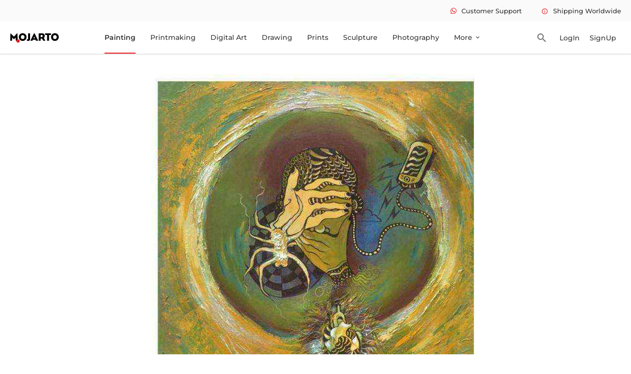

--- FILE ---
content_type: text/html
request_url: https://www.mojarto.com/artworks/painting/vigneshraj-r/nostalgia/MA240755
body_size: 12954
content:
<!DOCTYPE html>
<html lang="en">

<head>
	<meta charset="utf-8" />

	<meta name="viewport" content="width=device-width, initial-scale=1.0" />
	
	<link rel="icon" type="image/png" alt="mojarto-logo-round" href='https://arts.mojarto.com/siteImages/logos/favicon.png'/>

	<!-- Global site tag (gtag.js) - Google Analytics -->
	<script defer src="https://www.googletagmanager.com/gtag/js"></script>

	<title>
			Nostalgia by Vigneshraj R Online | Mojarto
		</title><link rel="canonical" href="https://www.mojarto.com/artworks/painting/vigneshraj-r/nostalgia/MA240755" data-svelte="svelte-8myidh"><script async src="https://www.googletagmanager.com/gtag/js?id=G-NKJLRHPZYY" data-svelte="svelte-8myidh"></script><script data-svelte="svelte-8myidh">window.dataLayer = window.dataLayer || [];
		function gtag() {
			dataLayer.push(arguments);
		}
			gtag('js', new Date());
			gtag('config', 'G-NKJLRHPZYY');
			gtag('config', '611834246');

			// {#if propertyValidation(pathVariables.GTM_CODE)}
			// Google Tag Manager
			(function (w, d, s, l, i) {
				w[l] = w[l] || [];
				w[l].push({
					'gtm.start': new Date().getTime(),
					event: 'gtm.js'
				});
				var f = d.getElementsByTagName(s)[0],
					j = d.createElement(s),
					dl = l != 'dataLayer' ? '&l=' + l : '';
				j.async = true;
				j.src = 'https://www.googletagmanager.com/gtm.js?id=' + i + dl;
				f.parentNode.insertBefore(j, f);
			})(window, document, 'script', 'dataLayer', 'GTM-5L9H4S3');
			// End Google Tag Manager
			// {/if}
			(function (i, s, o, g, r, a, m) {
				i['GoogleAnalyticsObject'] = r;
				(i[r] =
					i[r] ||
					function () {
						(i[r].q = i[r].q || []).push(arguments);
					}),
					(i[r].l = 1 * new Date());
				(a = s.createElement(o)), (m = s.getElementsByTagName(o)[0]);
				a.async = 1;
				a.src = g;
				m.parentNode.insertBefore(a, m);
			})(window, document, 'script', '//www.google-analytics.com/analytics.js', 'ga');
			
			ga('create', 'G-NKJLRHPZYY', 'auto');
			ga('send', 'pageview');
			
			window.dataLayer = window.dataLayer || [];
			window.dataLayer.push({
				event: 'Page view',
				Title: 'Mojarto'
			});
			// {#if propertyValidation(pathVariables.AW_CONVERSION_ID) && propertyValidation(pathVariables.CONVERSION_LABAL)}
			// Event snippet for Example conversion page
			gtag('event', 'conversion', {
				send_to: '611834246/JBPwCLzHopIDEIaz36MC',
				value: 1.0,
				currency: 'INR'
			});
			// {/if}
			// Meta Pixel Code
			!(function (f, b, e, v, n, t, s) {
				if (f.fbq) return;
				n = f.fbq = function () {
					n.callMethod ? n.callMethod.apply(n, arguments) : n.queue.push(arguments);
				};
				if (!f._fbq) f._fbq = n;
				n.push = n;
				n.loaded = !0;
				n.version = '2.0';
				n.queue = [];
				t = b.createElement(e);
				t.async = !0;
				t.src = v;
				s = b.getElementsByTagName(e)[0];
				s.parentNode.insertBefore(t, s);
			})(window, document, 'script', 'https://connect.facebook.net/en_US/fbevents.js');
			// FB_PIXEL_CODE
			fbq('init', 546543942200093);
			fbq('track', 'PageView');

	</script><noscript data-svelte="svelte-8myidh"><img height="1" width="1" style="display:none" src="https://www.facebook.com/tr?id=546543942200093&ev=PageView&noscript=1" data-svelte="svelte-8myidh"></noscript><meta content="191313941210803" property="fb:pages" data-svelte="svelte-8myidh"><meta name="twitter:site" content="@Mojarto" data-svelte="svelte-8myidh"><meta name="twitter:creator" content="@Mojarto" data-svelte="svelte-8myidh"><meta name="keywords" content="Original paintings online, Original art, Original artwork, artwork online, Digital prints, wall paintings online" data-svelte="svelte-8myidh"><meta property="og:url" content="https://www.mojarto.com/artworks/painting/vigneshraj-r/nostalgia/MA240755" data-svelte="svelte-8myidh"><meta property="og:title" content="Art Online: Buy Paintings & Prints Online | Mojarto" data-svelte="svelte-8myidh"><meta property="og:type" content="website" data-svelte="svelte-8myidh">

		<meta property="og:title" content="Nostalgia by Vigneshraj R Online | Mojarto" data-svelte="svelte-rneg6z">
		<meta content="Buy Nostalgia Painting online - the original art by artist Vigneshraj R, exclusively available at Mojarto only. Check price, images and description online." name="description" data-svelte="svelte-rneg6z">
		<meta content="Nostalgia Painting, Nostalgia by Vigneshraj R, Nostalgia original artwork, 39200, Nostalgia, With a B.Sc in Visual Communications from PSG College of Arts &amp; Science, a BFA from Bharathiar University, an MBA from GRD College of Arts and Science and an MA in Journalism and Mass Communication from Bharathiar University, Coimbatore, Vigneshraj is an artist who wears many caps with ease. An avid painter, photographer, cinematographer, editor, director, actor and dancer, Vigneshraj has participated in various group shows, workshops and seminars, and recently won the Creatheist Creative Challenge, 2016., Buy Nostalgia artwork online." name="keywords" data-svelte="svelte-rneg6z">
		<meta content="Buy Nostalgia Painting online - the original Art by artist Vigneshraj R, exclusively available at Mojarto only. Check price, images and description online." property="og:description" data-svelte="svelte-rneg6z">

		<link rel="preload" as="image" href="https://arts.mojarto.com/productImages/MA240755/primary/1200/MA240755.jpeg" data-svelte="svelte-rneg6z">

		
		<meta property="og:image" content="https://arts.mojarto.com/productImages/MA240755/primary/1200/MA240755.jpeg" data-svelte="svelte-rneg6z">
		<meta property="og:url" content="https://www.mojarto.com/artworks/painting/vigneshraj-r/nostalgia/MA240755" data-svelte="svelte-rneg6z">

		<meta property="og:image" content="https://arts.mojarto.com/productImages/MA240755/primary/1200/MA240755.jpeg" data-svelte="svelte-rneg6z">
		<meta property="og:image:width" content="1200" data-svelte="svelte-rneg6z">
		<meta property="og:image:height" content="627" data-svelte="svelte-rneg6z">

		
		<meta name="twitter:card" content="summary_large_image" data-svelte="svelte-rneg6z">
		<meta name="twitter:image" content="https://arts.mojarto.com/productImages/MA240755/primary/1200/MA240755.jpeg" data-svelte="svelte-rneg6z">
		<meta name="twitter:description" content="Buy Nostalgia Painting online - the original Art by artist Vigneshraj R, exclusively available at Mojarto only. Check price, images and description online." data-svelte="svelte-rneg6z">
		<meta name="twitter:site" content="@Mojarto" data-svelte="svelte-rneg6z">
		<meta name="twitter:creator" content="@Mojarto" data-svelte="svelte-rneg6z">
		
		<!-- HTML_TAG_START -->
				<script type="application/ld+json">
					{"@context":"http://schema.org/","@type":["Product","Painting"],"@id":"MA240755","sku":"MA240755","name":"Nostalgia","image":"https://arts.mojarto.com/productImages/MA240755/primary/1200/MA240755.jpeg","description":"With a B.Sc in Visual Communications from PSG College of Arts & Science, a BFA from Bharathiar University, an MBA from GRD College of Arts and Science and an MA in Journalism and Mass Communication from Bharathiar University, Coimbatore, Vigneshraj is an artist who wears many caps with ease. An avid painter, photographer, cinematographer, editor, director, actor and dancer, Vigneshraj has participated in various group shows, workshops and seminars, and recently won the Creatheist Creative Challenge, 2016.","category":"Painting","material":"acrylic on canvas","height":24,"width":24,"keywords":"texture, abstract, emotion, decorative","subjectOf":"Anatomy","additionalProperty":[{"@type":"PropertyValue","name":"style","value":"Expressionism"}],"brand":{"name":"Mojarto"},"creator":{"@type":"Person","givenName":"Vigneshraj R"},"review":{"@type":"Review","reviewRating":{"@type":"Rating","ratingValue":4},"author":{"@type":"Person","name":"Admin"}},"aggregateRating":{"@type":"AggregateRating","ratingValue":90,"bestRating":100,"ratingCount":89},"offers":{"@type":"Offer","url":"https://www.mojarto.com/artworks/painting/vigneshraj-r/nostalgia/MA240755","priceCurrency":"INR","price":"35000.00","priceValidUntil":"2032-12-21","availability":"https://schema.org/InStock"}}
				</script>
			<!-- HTML_TAG_END --><script data-svelte="svelte-1yulu3v">function gtag_report_conversion(url) {
			var callback = function () {
				if (typeof url != 'undefined') {
					window.location.pathname = url;
				}
			};
			gtag('event', 'conversion', {
				send_to: 'test-conversion-id/test-conversion-label',
				event_callback: callback
			});
			return false;
		}
	</script>
	<link rel="stylesheet" href="/_app/assets/pages/__layout.svelte-6e603ad3.css">
	<link rel="stylesheet" href="/_app/assets/popUpComponent-67186940.css">
	<link rel="stylesheet" href="/_app/assets/NonLoginAlertComponent-16a804f0.css">
	<link rel="stylesheet" href="/_app/assets/SoldArtworkComponent-d3a4329f.css">
	<link rel="stylesheet" href="/_app/assets/Viber.svelte_svelte_type_style_lang-b59c3283.css">
	<link rel="stylesheet" href="/_app/assets/CarouselComponent-4765e400.css">
	<link rel="modulepreload" href="/_app/start-88e3caec.js">
	<link rel="modulepreload" href="/_app/chunks/index-fd0e89e1.js">
	<link rel="modulepreload" href="/_app/chunks/index-836d74c1.js">
	<link rel="modulepreload" href="/_app/chunks/preload-helper-e4860ae8.js">
	<link rel="modulepreload" href="/_app/chunks/singletons-d1fb5791.js">
	<link rel="modulepreload" href="/_app/pages/__layout.svelte-6341aecf.js">
	<link rel="modulepreload" href="/_app/chunks/URLUtility-30085d66.js">
	<link rel="modulepreload" href="/_app/chunks/UtilityService-0c1c759c.js">
	<link rel="modulepreload" href="/_app/chunks/ApiResponseUtility-fabd6b62.js">
	<link rel="modulepreload" href="/_app/chunks/EnvVariables-420716a9.js">
	<link rel="modulepreload" href="/_app/chunks/navigation-13fd7038.js">
	<link rel="modulepreload" href="/_app/chunks/PopUpMessageComponent-2d08dca9.js">
	<link rel="modulepreload" href="/_app/chunks/stores-0c37bfc4.js">
	<link rel="modulepreload" href="/_app/chunks/loader-20984da4.js">
	<link rel="modulepreload" href="/_app/chunks/SocialCampaign-8d4006b2.js">
	<link rel="modulepreload" href="/_app/pages/artworks/_category_/_artistName_/_artworkTitle_/_artworkLotNo_.svelte-7b8f7bda.js">
	<link rel="modulepreload" href="/_app/chunks/SoldArtworkComponent-1d980bde.js">
	<link rel="modulepreload" href="/_app/chunks/Viber.svelte_svelte_type_style_lang-d959d659.js">
	<link rel="modulepreload" href="/_app/chunks/NonLoginAlertComponent-b14b3a3b.js">
	<link rel="modulepreload" href="/_app/chunks/useViewportAction-991142e6.js">
	<link rel="modulepreload" href="/_app/chunks/warning-icon-434a02f7.js">
	<link rel="modulepreload" href="/_app/chunks/CarouselComponent-048547e5.js">

	<link rel="dns-prefetch" href="https://blog.mojarto.com" crossorigin="anonymous">
	<link rel="dns-prefetch" href="https://fonts.googleapis.com" crossorigin="anonymous">
	<link rel="dns-prefetch" href="https://api.mojarto.com" crossorigin="anonymous">
	
	<script>
		// Right click function hide

		function nocontext(e) {
			var clickedTag = e == null ? event.srcElement.tagName : e.target.tagName;
			if (clickedTag == 'IMG') {
				return false;
			}
		}
		document.oncontextmenu = nocontext;
	</script>

	<script type="application/ld+json">
    {
      "@context": "https://schema.org",
      "@type": "WebSite",
      "url": "https://www.mojarto.com/",
      "potentialAction": {
        "@type": "SearchAction",
        "target": {
          "@type": "EntryPoint",
          "urlTemplate": "https://www.mojarto.com/artworks?searchText={search_term_string}"
        },
        "query-input": "required name=search_term_string"
      }
    }
    </script>

	<script>
		(function (w, d, s, u) {
			w.gbwawc = {
				url: u,
				options: {
					waId: "+91 6385753122",
					siteName: "Mojarto",
					siteTag: "Usually replies in 4 mins",
					siteLogo: "https://arts.mojarto.com/logo/mojarto-logo-round.png",
					widgetPosition: "RIGHT",
					triggerMessage: "",
					welcomeMessage: "Welcome to Mojarto!",
					brandColor: "#25D366",
					messageText: "I am looking for",
					replyOptions: ['Buying a new artwork', 'Post order support', 'Seller support'],
				},
			};
			var h = d.getElementsByTagName(s)[0],
				j = d.createElement(s);
			j.async = true;
			j.src = u + "/whatsapp-widget.min.js?_=" + Math.random();
			h.parentNode.insertBefore(j, h);
		})(window, document, "script", "https://waw.gallabox.com");
	</script>
</head>

<body>
	<div id="svelte">





<div class="sticky-top"><div class="error-tootip"><div class="error-tootip"></div></div>
<header class="header-container"><div class="smallnav-bg"><div class="smalnav-wrap pl-20"><nav class="nav-topmenu"><ul class="mb-0 pl-0 d-flex">
					<li class="ml-40 what-icon-soc"><i class="fab fa-whatsapp icon-whatsapp mr-10"></i><span class="fw-500 fs-13">Customer Support</span></li>
					<li class="ml-40 tootipInfo"><a accesskey="m" href="#"><span class="material-icons-outlined icon-set-one">info </span>Shipping Worldwide</a>
						<div class="tooltip-topHeader up-arrow"><span>Charges applies for international Shipping</span></div></li></ul></nav></div></div>
	<div class="main-nav pl-20"><div class="logo"><img height="22" width="100" src="/_app/assets/mojarto-logo-591993c6.svg" alt="Mojarto Logo" class="img-responsive main-logo"></div>
		<nav class="nav-canvas" height="64" width="1000"><ul class="main-navigation-list undefined-undefined pl-0" id="navList"><li class=""><a accesskey="n" href="/artworks/painting" class="main-nav-lnk">Painting</a></li>
				<li class=""><a accesskey="o" href="/artworks/printmaking" class="main-nav-lnk">Printmaking</a></li>
				<li class=""><a accesskey="p" href="/artworks/digitalart" class="main-nav-lnk">Digital Art</a></li>
				<li class=""><a accesskey="q" href="/artworks/drawing" class="main-nav-lnk">Drawing</a></li>
				<li class=""><a accesskey="r" href="/prints" class="main-nav-lnk undefined">Prints</a></li>
				<li class=""><a accesskey="s" href="/artworks/sculpture" class="main-nav-lnk">Sculpture</a></li>
				<li class=""><a accesskey="t" href="/artworks/photography" class="main-nav-lnk">Photography</a></li>
				
				<li><div class="dropdown"><a accesskey="v" href="#" class="dropbtn">More <span class="material-icons-outlined">expand_more</span></a>
						<ul class="dropdown-content pl-0">
							<li class=""><a href="/artAdvisory">Advisory</a></li>
							<li class=""><a accesskey="x" href="https://blog.mojarto.com/" target="_blank">Blog &amp; Video</a></li>
							<li class=""><a accesskey="w" href="/artists">Artist</a></li>
							<li class=""><a accesskey="y" href="/galleries">Gallery</a></li>
							<li class=""><a accesskey="z" href="/printService">Print Service</a></li></ul></div></li></ul></nav>
		<div class="mr-14 ml-30 search-icon"><span class="material-icons-outlined">search</span></div>
		<div class="header-notif"><a accesskey="a" href="/signIn"><button class="login btn-login ">LogIn</button></a></div>
			<div class="header-notif"><a accesskey="1" href="/collectorSignUp"><button class="login btn-login ">SignUp</button></a></div></div></header>
</div>


<div class="product-detail flex-body"><div class="flex-content"><div class="flex-inner-content"><div class="product-detl-slider home-carousel mt-40"><div class="product-image-bg"></div></div>
				<div class="product-detl-art"><div class="artwork-detail">

<div class="top-bar"><div class="d-flex">
		<div class="w-50"><div class="product-title"><h1 class="fs-36 fw-600 art-title" title="Nostalgia">Nostalgia</h1></div>

			<div class="prdt-amt"><span class="discount-amt fs-30"><i class="fas fa-rupee-sign"></i>
						35,000
						</span></div></div>

		
		<div class="w-50 pt-20"><div class="d-flex prodetl-btn-icon"><ul class="prodetl-icons d-flex align-items-center pl-0 mb-0">
					
					<li><span class="material-icons whi-unFav">favorite
						</span>
						<span></span></li>
					<li><span class="material-icons visibi-ion mr-5">visibility </span>
						<span>245</span></li>
					<li>
						<div class="dropdown"><span class="material-icons share-ion mr-5">share </span>
							<span>0</span>
							<div id="myDropdown" class="dropdown-content"><span class="whatsapp-social-share-icon" style="padding: 0px 6px;"><span class="fab fa-whatsapp icon-whatsapp"></span></span>
								<span><a class="ssbc-button__link svelte-abzkh4" href="https://facebook.com/sharer/sharer.php?u=https://www.mojarto.com/artworks/painting/vigneshraj-r/nostalgia/MA240755&amp;quote=undefined" target="_blank" rel="noopener noreferrer" aria-label="Share on Facebook"><div class="ssbc-button ssbc-button--facebook share-button svelte-abzkh4"><div aria-hidden="true" class="ssbc-button__icon svelte-abzkh4 ssbc-button__icon--fill"><svg xmlns="http://www.w3.org/2000/svg" viewBox="0 0 24 24"><path d="M18.77 7.46H14.5v-1.9c0-.9.6-1.1 1-1.1h3V.5h-4.33C10.24.5 9.5 3.44 9.5 5.32v2.15h-3v4h3v12h5v-12h3.85l.42-4z"></path></svg></div>
    </div></a></span>
								<span><a class="ssbc-button__link svelte-abzkh4" href="https://pinterest.com/pin/create/button/?url=https://www.mojarto.com/artworks/painting/vigneshraj-r/nostalgia/MA240755&amp;media=undefined&amp;description=Nostalgia" target="_blank" rel="noopener noreferrer" aria-label="Share on Pinterest"><div class="ssbc-button ssbc-button--pinterest share-button svelte-abzkh4"><div aria-hidden="true" class="ssbc-button__icon svelte-abzkh4 ssbc-button__icon--fill"><svg xmlns="http://www.w3.org/2000/svg" viewBox="0 0 24 24"><path d="M12.14.5C5.86.5 2.7 5 2.7 8.75c0 2.27.86 4.3 2.7 5.05.3.12.57 0 .66-.33l.27-1.06c.1-.32.06-.44-.2-.73-.52-.62-.86-1.44-.86-2.6 0-3.33 2.5-6.32 6.5-6.32 3.55 0 5.5 2.17 5.5 5.07 0 3.8-1.7 7.02-4.2 7.02-1.37 0-2.4-1.14-2.07-2.54.4-1.68 1.16-3.48 1.16-4.7 0-1.07-.58-1.98-1.78-1.98-1.4 0-2.55 1.47-2.55 3.42 0 1.25.43 2.1.43 2.1l-1.7 7.2c-.5 2.13-.08 4.75-.04 5 .02.17.22.2.3.1.14-.18 1.82-2.26 2.4-4.33.16-.58.93-3.63.93-3.63.45.88 1.8 1.65 3.22 1.65 4.25 0 7.13-3.87 7.13-9.05C20.5 4.15 17.18.5 12.14.5z"></path></svg></div>
    </div></a></span>
								<span class="email-social-share-icon" style="padding: 0px 6px;"><a href="mailto:?subject=This is a MUST SEE on Mojarto!&body=Check this out - Nostalgia by Vigneshraj R %0D%0A%0D%0A Here&#39;s the link - https://www.mojarto.com/artworks/painting/vigneshraj-r/nostalgia/MA240755" style="padding: 0px;" target="_blank">
										<span class="material-icons-outlined">email </span></a></span>
								<span><a class="ssbc-button__link svelte-abzkh4" href="https://x.com/intent/tweet/?text=Nostalgia&amp;hashtags=github,svelte&amp;via=username&amp;related=other,users&amp;url=https://www.mojarto.com/artworks/painting/vigneshraj-r/nostalgia/MA240755" target="_blank" rel="noopener noreferrer" aria-label="Share on X"><div class="ssbc-button ssbc-button--x share-button svelte-abzkh4"><div aria-hidden="true" class="ssbc-button__icon svelte-abzkh4 ssbc-button__icon--fill"><svg width="25" height="23" viewBox="0 0 25 23" fill="none" xmlns="http://www.w3.org/2000/svg"><path d="M19.38 0.622803H23.06L14.98 9.79481L24.42 22.2368H17.012L11.212 14.6759L4.57199 22.2368H0.891987L9.45199 12.4268L0.411987 0.622803H8.00399L13.244 7.52972L19.38 0.622803ZM18.092 20.0834H20.132L6.93199 2.69647H4.73999L18.092 20.0834Z" fill="white"></path></svg></div>
    </div></a></span></div></div></li></ul>
				<div class="add-to-cart"><button class="cart-btn"><span class="material-icons-round cart-icon">shopping_cart</span></button></div>
				<div class="prodetl-buynow"><button class="btn-buynow fw-500"><span class="material-icons-outlined">shopping_bag </span><span class="fs-16">Buy Now</span></button></div></div></div></div></div>
<div class="d-flex mt-40">
	<div class="art-tab w-50 pr-30">
		<div class="prodt-detl-tab pl-0 d-flex mb-38"><div class="listtab origl-artwork fs-14 selected active"  id="orignalOnly">Original Artwork</div>
				<span>|</span>
			<div class="listtab fs-14 " disabled>Print Not Available</div></div>

		<div class="content"><div class="content-1"><div class="specifications pt-26"><h2 class="fs-16 pb-20">Specifications</h2>
						<table><tr><td>Size :</td>
								<td>24 X
									24
									
									in | 61 X 61
									 cm
								</td></tr>
							<tr><td>Medium :</td>
								<td>acrylic on canvas</td></tr>
							<tr><td>Style :</td>
								<td>Expressionism</td></tr>
							<tr><td>Created in :</td>
								<td>2016</td></tr>
							<tr><td>Sold by :</td>
								<td class="fw-500">Gallery</td></tr>
							<tr><td>Surface :</td>
								<td>Shipped Rolled unless rolling not possible</td></tr>
							<tr><td>Lot No :</td>
								<td>MA240755</td></tr>
							<tr><td>International shipping :</td>
								<td>Yes</td></tr>
							<tr><td>Domestic Ships Within :</td>
								<td class="fw-500">7 - 10 business days</td></tr>
							<tr><td>International Ships Within :</td>
									<td class="fw-500">15 - 18 business days</td></tr></table></div></div>
			</div></div>
	
	<div class="art-detl-inform w-50 pl-30"><div class="artist-detail-lazy-component"></div></div></div>







						<div class="product-desc pt-50 pb-40"><div class="pdp-despt"><div class="pdp-despt-title"><h3 class="fs-24 mb-30 fw-600">Description</h3>
									<p class="description">With a B.Sc in Visual Communications from PSG College of Arts &amp; Science, a BFA from Bharathiar University, an MBA from GRD College of Arts and Science and an MA in Journalism and Mass Communication from Bharathiar University, Coimbatore, Vigneshraj is an artist who wears many caps with ease. An avid painter, photographer, cinematographer, editor, director, actor and dancer, Vigneshraj has participated in various group shows, workshops and seminars, and recently won the Creatheist Creative Challenge, 2016.</p></div></div></div>
						
						
						</div></div></div></div></div>

<div><footer class="footer-layout"><div class="footer-bgcolor mt-24"><div class="flex-body"><div class="log-flexcontent"><div class="log-innerflex"><div class="footer-relative"><div class="posi-relative cir-width"></div>
							<div class="footer-content mt-45 pb-30">
								<div class="footer-header-section"><img alt="Mojarto Logo" src="/_app/assets/mojarto-logo-591993c6.svg" class="mojarto-logo footer-mojarto-logo">
									<div class="foo-quote mt-24"><p class="fs-14 fw-500">Mojarto, India&#39;s leading online art platform since 2005, offers an exclusive collection of curated Indian art paintings. Discover and buy original paintings online in India, with ease and convenience, powered by innovative technology and seamless transactions. From emerging artists to established masters, our collection features the best of artists in India, making it a treasure trove for art lovers.</p></div></div>
								
								<div class="d-flex j-bw">
									<div><h4 class="fw-600">FOR COLLECTORS</h4>
										<div class="mt-20"><ul class="pl-0"><li class="mt-10 foo-cursor"><a href="/collectorFaq">Collector&#39;s FAQ</a></li>
												<li class="mt-10 foo-cursor"><a href="/collectorFaq">Resell Works</a></li></ul></div>
										<h4 class="mt-40 fw-600">FOR SELLERS</h4>
										<div class="mt-20"><ul class="pl-0 mb-0 footer-seller"><li class="foo-cursor"><a href="/sellerSignUp">Sell Your Art</a></li>
												<li class="mt-10 foo-cursor"><a href="/sellerFaq">Seller’s FAQ</a></li></ul></div></div>
									
									<div><h4 class="fw-600">ART CATEGORY</h4>
										<div class="mt-20"><ul class="pl-0 footer-art-category"><li class="foo-cursor"><a href="/artworks/digitalart">Digital Art</a></li>
													<li class="mt-10 foo-cursor"><a href="/artworks/drawing">Drawing</a></li>
													<li class="mt-10 foo-cursor"><a href="/artworks/painting">Painting</a></li>
													<li class="mt-10 foo-cursor"><a href="/artworks/photography">Photography</a></li>
													<li class="mt-10 foo-cursor"><a href="/artworks/printmaking">Printmaking</a></li>
													<li class="mt-10 foo-cursor"><a href="/artworks/sculpture">Sculpture | 3D</a></li></ul></div></div>
									
									<div><h4 class="fw-600">ARTISTS</h4>
										<div class="mt-20"><ul class="pl-0 mb-0 footer-artist-list"><li class="foo-cursor"><div><a href="/artworks/m-f-husain/1156">M F Husain</a></div></li>
												<li class="mt-10 foo-cursor"><div><a href="/artworks/s-h-raza/1176">S H Raza</a></div></li>
												
												<li class="mt-10 foo-cursor"><div><a href="/artworks/jatin-das/1660">Jatin Das</a></div></li>
												<li class="mt-10 foo-cursor"><div><a href="/artworks/thota-vaikuntam/1146">Thota Vaikuntam</a></div></li>
												
												
												<li class="mt-10 foo-cursor"><div><a href="/artworks/laxma-goud/1084">Laxma Goud</a></div></li>
												<li class="mt-10 foo-cursor"><div><a href="/artworks/k-g-subramanyan/6158">K G Subramanyan</a></div></li></ul></div></div>
									
									<div><h4 class="fw-600">ABOUT</h4>
										<div class="mt-20"><ul class="pl-0 mb-0 footer-about"><li class="foo-cursor"><a href="/aboutUs">The Team</a></li>
												<li class="mt-10 foo-cursor"><a href="/testimonial">Testimonials</a></li>
												<li class="mt-10 foo-cursor"><a href="/career">Work With Us</a></li>
												<li class="mt-10 foo-cursor"><a href="/contactUs">Contact Us</a></li>
												<li class="mt-10 foo-cursor"><a href="/privacyPolicy">Privacy Policy</a></li>
												<li class="mt-10 foo-cursor"><a href="/termsAndConditions">Terms &amp; Conditions</a></li></ul></div></div>
									
									<div><div class="d-flex"><div class="pr-20 d-in-block"><img width="102" height="31.69" alt="Mojarto App" src="[data-uri]" class="foo-play"></div>
											<div class="d-in-block"><img width="102" height="31.69" alt="Mojarto App" src="[data-uri]" class="foo-play"></div></div>
										<div class="mt-40"><h4 class="fw-600">Sign Up For Our Newsletter</h4>
											<div class="mt-16 d-flex"><input type="email" class="foo-input" placeholder="Email Address" value="">
												<button class="foo-subscribe fw-500 buttonload"><i class=""></i> Subscribe</button></div></div>
										<div class="mt-40 foo-dis-flex j-bw"><a href="https://www.pinterest.com/mojartoofficial/" target="_blank" title="Pinterest"><span class="foo-cursor dis-flex" alt="pin-icon"><i class="fab fa-pinterest-square fs-22 foo-pin-icon"></i></span></a>
											<a href="https://www.facebook.com/Mojarto-191313941210803/" target="_blank" title="Facebook"><span class="ml-25 foo-fb-icon foo-cursor" alt="facebook-icon"><i class="fab fa-facebook-f fb-position fs-16"></i></span></a>
											<a href="https://www.instagram.com/mojarto_official/" target="_blank" title="Instragram"><span class="ml-25 foo-fb-icon foo-twit-icon foo-cursor" alt="instagram-icon"><i class="fab fa-instagram fs-16"></i></span></a>
											<a href="https://twitter.com/Mojarto" target="_blank" title="Twitter"><span class="foo-fb-icon ml-25 foo-twit-icon foo-cursor" alt="twitter-icon"><svg xmlns="http://www.w3.org/2000/svg" height="12" width="12" viewBox="0 0 512 512"><path fill="#fafafa" d="M389.2 48h70.6L305.6 224.2 487 464H345L233.7 318.6 106.5 464H35.8L200.7 275.5 26.8 48H172.4L272.9 180.9 389.2 48zM364.4 421.8h39.1L151.1 88h-42L364.4 421.8z"></path></svg></span></a>
										<a href="https://in.linkedin.com/company/mojarto-presented-by-ndtv" target="_blank" title="Linkedin"><span class="ml-25 foo-cursor dis-flex" alt="linkedIn-icon"><i class="fab fa-linkedin foo-link-icon fs-22"></i></span></a>
										<a href="https://www.youtube.com/channel/UCR4FbHC8JGcz2T1KVHfQzRg/" target="_blank" title="Youtube"><span class="ml-25 foo-fb-icon foo-twit-icon foo-cursor" alt="playstore-icon"><i class="fas fa-play foo-play-icon"></i></span></a></div></div></div></div>
						<div class="mt-25 d-flex mb-20 j-bw"><span class="fw-500 copy-right">Copyright OnArt Quest Limited 2026.</span></div></div></div></div></div></div></footer>

<div class="error-tootip"></div></div>


		<script type="module" data-hydrate="1rbx68j">
		import { start } from "/_app/start-88e3caec.js";
		start({
			target: document.querySelector('[data-hydrate="1rbx68j"]').parentNode,
			paths: {"base":"","assets":""},
			session: {},
			route: true,
			spa: false,
			trailing_slash: "never",
			hydrate: {
				status: 200,
				error: null,
				nodes: [
					import("/_app/pages/__layout.svelte-6341aecf.js"),
						import("/_app/pages/artworks/_category_/_artistName_/_artworkTitle_/_artworkLotNo_.svelte-7b8f7bda.js")
				],
				params: {category:"painting",artistName:"vigneshraj-r",artworkTitle:"nostalgia",artworkLotNo:"MA240755"},
				routeId: "artworks/[category]/[artistName]/[artworkTitle]/[artworkLotNo]"
			}
		});
	</script><script type="application/json" sveltekit:data-type="data" sveltekit:data-url="https://api.mojarto.com/public/artwork/productDetailPage/MA240755">{"status":200,"statusText":"","headers":{"cache-control":"no-cache, no-store, max-age=0, must-revalidate","connection":"close","content-encoding":"gzip","content-type":"application/json","date":"Mon, 26 Jan 2026 07:26:34 GMT","expires":"0","pragma":"no-cache","transfer-encoding":"chunked","vary":"origin,access-control-request-method,access-control-request-headers,accept-encoding","x-content-type-options":"nosniff","x-frame-options":"DENY","x-xss-protection":"1; mode=block"},"body":"{\"lotNo\":\"MA240755\",\"title\":\"Nostalgia\",\"widthInInches\":24.0,\"heightInInches\":24.0,\"widthInCms\":null,\"heightInCms\":null,\"status\":\"APPROVED\",\"mediumName\":\"acrylic on canvas\",\"discountedPriceAfterTax\":35000.0,\"artist\":{\"name\":\"Vigneshraj R\",\"city\":null,\"country\":null,\"bio\":\"With a B.Sc in Visual Communications from PSG College of Arts & Science, a BFA from Bharathiar University, an MBA from GRD College of Arts and Science and an MA in Journalism and Mass Communication from Bharathiar University, Coimbatore, Vigneshraj is an artist who wears many caps with ease. An avid painter, photographer, cinematographer, editor, director, actor and dancer, Vigneshraj has participated in various group shows, workshops and seminars, and recently won the Creatheist Creative Challenge, 2016.\\r\\n\",\"profileImageURL\":null,\"id\":46647,\"testimonial\":null,\"postedOn\":null,\"allArtistCount\":null,\"pendingArtistCount\":null,\"approvedArtistCount\":null,\"rejectedArtistCount\":null,\"incompleteArtistCount\":null,\"lastUpdated\":null,\"isTrendingArtistBadge\":false,\"isPopularArtistBadge\":false,\"isMostVisitedArtistBadge\":false,\"isRecommendedArtistBadge\":false},\"sellingOption\":\"ORIGINAL_ONLY\",\"allowPaperPrint\":false,\"allowCanvasPrint\":false,\"description\":\"With a B.Sc in Visual Communications from PSG College of Arts & Science, a BFA from Bharathiar University, an MBA from GRD College of Arts and Science and an MA in Journalism and Mass Communication from Bharathiar University, Coimbatore, Vigneshraj is an artist who wears many caps with ease. An avid painter, photographer, cinematographer, editor, director, actor and dancer, Vigneshraj has participated in various group shows, workshops and seminars, and recently won the Creatheist Creative Challenge, 2016.\",\"createdYear\":\"2016\",\"styleName\":\"Expressionism\",\"subjectName\":\"Anatomy\",\"listPriceAfterTax\":39200.0,\"isGalleryArt\":true,\"otherAngleShots\":[],\"visitedCount\":245,\"sharedCount\":0,\"wishListCount\":0,\"isAddedToWishlist\":null,\"discountPercentage\":0.0,\"defaultImageUrl\":\"https://arts.mojarto.com/productImages/MA240755/primary/1200/MA240755.jpeg\",\"categoryName\":\"Painting\",\"orientation\":\"SQUARE\",\"remainingQuantity\":1,\"emailId\":null,\"name\":null,\"isInINR\":true,\"oldLotNo\":\"240755\",\"artwork\":null,\"artworks\":null,\"deliveredAs\":null,\"amountReceivableBySeller\":null,\"disclaimer\":null,\"colours\":null,\"keywords\":\"texture, abstract, emotion, decorative\",\"dateCreated\":null,\"isPrimaryImageUpdated\":false,\"isOtherAngleOneUpdated\":false,\"isOtherAngleTwoUpdated\":false,\"isOtherAngleThreeUpdated\":false,\"isOtherAngleFourUpdated\":false,\"totalQuantity\":null,\"listPrice\":null,\"isResaleArt\":false,\"lastUpdated\":null,\"lastPriceChangeDate\":null,\"creatorName\":null,\"discountedPrice\":null,\"depthInInches\":null,\"weightInGrams\":null,\"isWagArt\":false,\"isAddedToCart\":false,\"cartId\":null,\"largerSizeImageUrl\":\"https://arts.mojarto.com/productImages/MA240755/primary/1200/MA240755.jpeg\",\"largerSizeOtherAngleShots\":[]}"}</script></div>
</body>

</html>

--- FILE ---
content_type: text/css
request_url: https://www.mojarto.com/_app/assets/NonLoginAlertComponent-16a804f0.css
body_size: 978
content:
.not-user-modal{z-index:9999;position:fixed;top:0;left:0;bottom:0;right:0;background-color:#0000004d;display:flex;align-items:center;justify-content:center}.not-user-content{position:relative;width:40vw;background:white;color:#0000008c;padding:18px 16px 16px 20px;box-shadow:3px 3px 25px #0000001a;border:1px solid #e2e2e2;margin-top:-45vh}.modal-close-icon{position:absolute;top:14px;right:14px;cursor:pointer}.done-logo{display:flex;justify-content:center}.paymentSuccess-content p{color:#1c1c1c;text-align:center}.modal-btn{display:flex;justify-content:flex-end!important}.goto-login-btn{width:102px;height:38px;display:flex;justify-content:center;align-items:center;background-color:var(--colorRed);color:var(--colorWhite);border:1px solid var(--colorRed);padding:10px 20px;border-radius:4px}.goto-signup-btn{width:102px;height:38px;display:flex;justify-content:center;align-items:center;background-color:var(--colorWhite);color:var(--colorRed);padding:10px 20px;border:1px solid var(--colorRed);border-radius:4px}


--- FILE ---
content_type: application/javascript
request_url: https://www.mojarto.com/_app/chunks/Viber.svelte_svelte_type_style_lang-d959d659.js
body_size: 2909
content:
import{S as E,i as B,s as q,T as w,e as I,k as D,t as W,c as V,a as v,d as _,m as Z,h as G,b as i,a5 as z,g as H,G as m,U as N,V as O,W as J,j as K,q as P,o as S,C as g,w as C,x as F,y as M,z as R,A as U,B as X,$ as k,a1 as A,O as L,P as y,E as T}from"./index-fd0e89e1.js";function Q(n){let e,s,a,r,t,o,c;const f=n[6].default,u=w(f,n,n[5],null);return{c(){e=I("a"),s=I("div"),a=I("div"),u&&u.c(),r=D(),t=W(n[1]),this.h()},l(l){e=V(l,"A",{class:!0,href:!0,target:!0,rel:!0,"aria-label":!0});var b=v(e);s=V(b,"DIV",{class:!0});var d=v(s);a=V(d,"DIV",{"aria-hidden":!0,class:!0});var h=v(a);u&&u.l(h),h.forEach(_),r=Z(d),t=G(d,n[1]),d.forEach(_),b.forEach(_),this.h()},h(){i(a,"aria-hidden","true"),i(a,"class","ssbc-button__icon svelte-abzkh4"),z(a,"ssbc-button__icon--fill",n[2]),z(a,"ssbc-button__icon--outline",!n[2]),i(s,"class",o="ssbc-button "+n[4]+" svelte-abzkh4"),i(e,"class","ssbc-button__link svelte-abzkh4"),i(e,"href",n[0]),i(e,"target","_blank"),i(e,"rel","noopener noreferrer"),i(e,"aria-label",n[3])},m(l,b){H(l,e,b),m(e,s),m(s,a),u&&u.m(a,null),m(s,r),m(s,t),c=!0},p(l,[b]){u&&u.p&&(!c||b&32)&&N(u,f,l,l[5],c?J(f,l[5],b,null):O(l[5]),null),b&4&&z(a,"ssbc-button__icon--fill",l[2]),b&4&&z(a,"ssbc-button__icon--outline",!l[2]),(!c||b&2)&&K(t,l[1]),(!c||b&16&&o!==(o="ssbc-button "+l[4]+" svelte-abzkh4"))&&i(s,"class",o),(!c||b&1)&&i(e,"href",l[0]),(!c||b&8)&&i(e,"aria-label",l[3])},i(l){c||(P(u,l),c=!0)},o(l){S(u,l),c=!1},d(l){l&&_(e),u&&u.d(l)}}}function Y(n,e,s){let{$$slots:a={},$$scope:r}=e,{href:t}=e,{label:o=""}=e,{fill:c=!0}=e,{ariaLabel:f=""}=e,{class:u=""}=e;return n.$$set=l=>{"href"in l&&s(0,t=l.href),"label"in l&&s(1,o=l.label),"fill"in l&&s(2,c=l.fill),"ariaLabel"in l&&s(3,f=l.ariaLabel),"class"in l&&s(4,u=l.class),"$$scope"in l&&s(5,r=l.$$scope)},[t,o,c,f,u,r,a]}class j extends E{constructor(e){super(),B(this,e,Y,Q,q,{href:0,label:1,fill:2,ariaLabel:3,class:4})}}function x(n){let e,s;return{c(){e=L("svg"),s=L("path"),this.h()},l(a){e=y(a,"svg",{xmlns:!0,viewBox:!0});var r=v(e);s=y(r,"path",{d:!0}),v(s).forEach(_),r.forEach(_),this.h()},h(){i(s,"d","M18.77 7.46H14.5v-1.9c0-.9.6-1.1 1-1.1h3V.5h-4.33C10.24.5 9.5 3.44 9.5 5.32v2.15h-3v4h3v12h5v-12h3.85l.42-4z"),i(e,"xmlns","http://www.w3.org/2000/svg"),i(e,"viewBox","0 0 24 24")},m(a,r){H(a,e,r),m(e,s)},p:T,d(a){a&&_(e)}}}function p(n){let e,s;const a=[{class:"ssbc-button--facebook "+n[1]},n[3],{ariaLabel:n[0]},{href:n[2]}];let r={$$slots:{default:[x]},$$scope:{ctx:n}};for(let t=0;t<a.length;t+=1)r=g(r,a[t]);return e=new j({props:r}),{c(){C(e.$$.fragment)},l(t){F(e.$$.fragment,t)},m(t,o){M(e,t,o),s=!0},p(t,[o]){const c=o&15?R(a,[o&2&&{class:"ssbc-button--facebook "+t[1]},o&8&&U(t[3]),o&1&&{ariaLabel:t[0]},o&4&&{href:t[2]}]):{};o&64&&(c.$$scope={dirty:o,ctx:t}),e.$set(c)},i(t){s||(P(e.$$.fragment,t),s=!0)},o(t){S(e.$$.fragment,t),s=!1},d(t){X(e,t)}}}function $(n,e,s){const a=["quote","url","ariaLabel","class"];let r=k(e,a),{quote:t}=e,{url:o}=e,{ariaLabel:c="Share on Facebook"}=e,{class:f=""}=e,u;return n.$$set=l=>{e=g(g({},e),A(l)),s(3,r=k(e,a)),"quote"in l&&s(4,t=l.quote),"url"in l&&s(5,o=l.url),"ariaLabel"in l&&s(0,c=l.ariaLabel),"class"in l&&s(1,f=l.class)},n.$$.update=()=>{n.$$.dirty&48&&s(2,u=encodeURI(`https://facebook.com/sharer/sharer.php?u=${o}&quote=${t}`))},[c,f,u,r,t,o]}class re extends E{constructor(e){super(),B(this,e,$,p,q,{quote:4,url:5,ariaLabel:0,class:1})}}function ee(n){let e,s;return{c(){e=L("svg"),s=L("path"),this.h()},l(a){e=y(a,"svg",{xmlns:!0,viewBox:!0});var r=v(e);s=y(r,"path",{d:!0}),v(s).forEach(_),r.forEach(_),this.h()},h(){i(s,"d","M12.14.5C5.86.5 2.7 5 2.7 8.75c0 2.27.86 4.3 2.7 5.05.3.12.57 0 .66-.33l.27-1.06c.1-.32.06-.44-.2-.73-.52-.62-.86-1.44-.86-2.6 0-3.33 2.5-6.32 6.5-6.32 3.55 0 5.5 2.17 5.5 5.07 0 3.8-1.7 7.02-4.2 7.02-1.37 0-2.4-1.14-2.07-2.54.4-1.68 1.16-3.48 1.16-4.7 0-1.07-.58-1.98-1.78-1.98-1.4 0-2.55 1.47-2.55 3.42 0 1.25.43 2.1.43 2.1l-1.7 7.2c-.5 2.13-.08 4.75-.04 5 .02.17.22.2.3.1.14-.18 1.82-2.26 2.4-4.33.16-.58.93-3.63.93-3.63.45.88 1.8 1.65 3.22 1.65 4.25 0 7.13-3.87 7.13-9.05C20.5 4.15 17.18.5 12.14.5z"),i(e,"xmlns","http://www.w3.org/2000/svg"),i(e,"viewBox","0 0 24 24")},m(a,r){H(a,e,r),m(e,s)},p:T,d(a){a&&_(e)}}}function te(n){let e,s;const a=[{class:"ssbc-button--pinterest "+n[1]},n[3],{ariaLabel:n[0]},{href:n[2]}];let r={$$slots:{default:[ee]},$$scope:{ctx:n}};for(let t=0;t<a.length;t+=1)r=g(r,a[t]);return e=new j({props:r}),{c(){C(e.$$.fragment)},l(t){F(e.$$.fragment,t)},m(t,o){M(e,t,o),s=!0},p(t,[o]){const c=o&15?R(a,[o&2&&{class:"ssbc-button--pinterest "+t[1]},o&8&&U(t[3]),o&1&&{ariaLabel:t[0]},o&4&&{href:t[2]}]):{};o&128&&(c.$$scope={dirty:o,ctx:t}),e.$set(c)},i(t){s||(P(e.$$.fragment,t),s=!0)},o(t){S(e.$$.fragment,t),s=!1},d(t){X(e,t)}}}function se(n,e,s){const a=["description","url","media","ariaLabel","class"];let r=k(e,a),{description:t}=e,{url:o}=e,{media:c}=e,{ariaLabel:f="Share on Pinterest"}=e,{class:u=""}=e,l;return n.$$set=b=>{e=g(g({},e),A(b)),s(3,r=k(e,a)),"description"in b&&s(4,t=b.description),"url"in b&&s(5,o=b.url),"media"in b&&s(6,c=b.media),"ariaLabel"in b&&s(0,f=b.ariaLabel),"class"in b&&s(1,u=b.class)},n.$$.update=()=>{n.$$.dirty&112&&s(2,l=encodeURI(`https://pinterest.com/pin/create/button/?url=${o}&media=${c}&description=${t}`))},[f,u,l,r,t,o,c]}class ce extends E{constructor(e){super(),B(this,e,se,te,q,{description:4,url:5,media:6,ariaLabel:0,class:1})}}function ae(n){let e,s;return{c(){e=L("svg"),s=L("path"),this.h()},l(a){e=y(a,"svg",{width:!0,height:!0,viewBox:!0,fill:!0,xmlns:!0});var r=v(e);s=y(r,"path",{d:!0,fill:!0}),v(s).forEach(_),r.forEach(_),this.h()},h(){i(s,"d","M19.38 0.622803H23.06L14.98 9.79481L24.42 22.2368H17.012L11.212 14.6759L4.57199 22.2368H0.891987L9.45199 12.4268L0.411987 0.622803H8.00399L13.244 7.52972L19.38 0.622803ZM18.092 20.0834H20.132L6.93199 2.69647H4.73999L18.092 20.0834Z"),i(s,"fill","white"),i(e,"width","25"),i(e,"height","23"),i(e,"viewBox","0 0 25 23"),i(e,"fill","none"),i(e,"xmlns","http://www.w3.org/2000/svg")},m(a,r){H(a,e,r),m(e,s)},p:T,d(a){a&&_(e)}}}function le(n){let e,s;const a=[{class:"ssbc-button--x "+n[1]},n[3],{ariaLabel:n[0]},{href:n[2]}];let r={$$slots:{default:[ae]},$$scope:{ctx:n}};for(let t=0;t<a.length;t+=1)r=g(r,a[t]);return e=new j({props:r}),{c(){C(e.$$.fragment)},l(t){F(e.$$.fragment,t)},m(t,o){M(e,t,o),s=!0},p(t,[o]){const c=o&15?R(a,[o&2&&{class:"ssbc-button--x "+t[1]},o&8&&U(t[3]),o&1&&{ariaLabel:t[0]},o&4&&{href:t[2]}]):{};o&512&&(c.$$scope={dirty:o,ctx:t}),e.$set(c)},i(t){s||(P(e.$$.fragment,t),s=!0)},o(t){S(e.$$.fragment,t),s=!1},d(t){X(e,t)}}}function ne(n,e,s){const a=["text","url","ariaLabel","hashtags","via","related","class"];let r=k(e,a),{text:t}=e,{url:o}=e,{ariaLabel:c="Share on X"}=e,{hashtags:f=""}=e,{via:u=""}=e,{related:l=""}=e,{class:b=""}=e,d;return n.$$set=h=>{e=g(g({},e),A(h)),s(3,r=k(e,a)),"text"in h&&s(4,t=h.text),"url"in h&&s(5,o=h.url),"ariaLabel"in h&&s(0,c=h.ariaLabel),"hashtags"in h&&s(6,f=h.hashtags),"via"in h&&s(7,u=h.via),"related"in h&&s(8,l=h.related),"class"in h&&s(1,b=h.class)},n.$$.update=()=>{n.$$.dirty&496&&s(2,d=encodeURI(`https://x.com/intent/tweet/?text=${t}&hashtags=${f}&via=${u}&related=${l}&url=${o}`))},[c,b,d,r,t,o,f,u,l]}class be extends E{constructor(e){super(),B(this,e,ne,le,q,{text:4,url:5,ariaLabel:0,hashtags:6,via:7,related:8,class:1})}}export{re as F,ce as P,be as X};


--- FILE ---
content_type: application/javascript
request_url: https://www.mojarto.com/_app/chunks/useViewportAction-991142e6.js
body_size: 830
content:
let t;function s(){t||(t=new IntersectionObserver(e=>{e.forEach(r=>{const n=r.isIntersecting?"enterViewport":"exitViewport";r.target.dispatchEvent(new CustomEvent(n))})}))}function o(e){return s(),t.observe(e),{destroy(){t.unobserve(e)}}}export{o as v};
